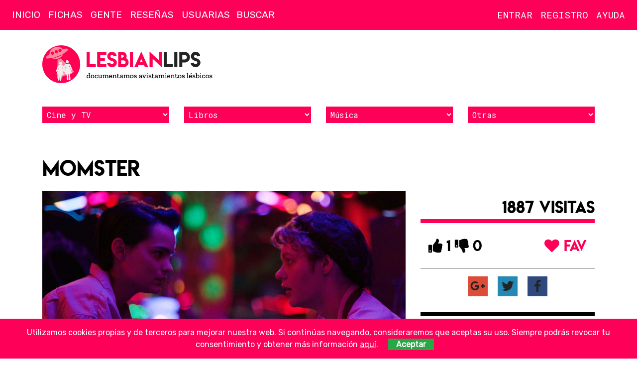

--- FILE ---
content_type: text/html; charset=UTF-8
request_url: https://lesbian-lips.com/momster-cortos/cards/5378/
body_size: 8171
content:
<!doctype html>
<html lang="es-ES">
    <head>
        <meta charset="utf-8">
        <meta http-equiv="x-ua-compatible" content="ie=edge">
        <meta name="viewport" content="width=device-width, initial-scale=1">
		
		<!-- Icons -->
		<link rel="apple-touch-icon" sizes="57x57" href="/apple-icon-57x57.png">
		<link rel="apple-touch-icon" sizes="60x60" href="/apple-icon-60x60.png">
		<link rel="apple-touch-icon" sizes="72x72" href="/apple-icon-72x72.png">
		<link rel="apple-touch-icon" sizes="76x76" href="/apple-icon-76x76.png">
		<link rel="apple-touch-icon" sizes="114x114" href="/apple-icon-114x114.png">
		<link rel="apple-touch-icon" sizes="120x120" href="/apple-icon-120x120.png">
		<link rel="apple-touch-icon" sizes="144x144" href="/apple-icon-144x144.png">
		<link rel="apple-touch-icon" sizes="152x152" href="/apple-icon-152x152.png">
		<link rel="apple-touch-icon" sizes="180x180" href="/apple-icon-180x180.png">
		<link rel="icon" type="image/png" sizes="192x192"  href="/android-icon-192x192.png">
		<link rel="icon" type="image/png" sizes="32x32" href="/favicon-32x32.png">
		<link rel="icon" type="image/png" sizes="96x96" href="/favicon-96x96.png">
		<link rel="icon" type="image/png" sizes="16x16" href="/favicon-16x16.png">
		<link rel="manifest" href="/manifest.json">
		<meta name="msapplication-TileColor" content="#ffffff">
		<meta name="msapplication-TileImage" content="/ms-icon-144x144.png">
		<meta name="theme-color" content="#ffffff">

		<!-- http://moz.com/blog/meta-data-templates-123 -->
		<title>Momster / Cortos lésbicos, cortos para lesbianas | Lesbian Lips</title>
		<meta name="author" content="">
		<meta name="robots" content="">
		<meta name="description" content="Ficha en Lesbian Lips: Para evadir la ley la ladrona de bancos, Momster, abandonó a su hija Angel con un peligroso cómplice llamado Dallas en el restaurante de drogas, Wild Ride.
Ang">
		<link rel="canonical" href="https://lesbian-lips.com/momster-cortos/cards/5378/">
		<link rel="publisher" href=""/>
		
		<!-- Schema.org markup for Google+ -->
		<meta itemprop="name" content="Momster / Cortos lésbicos, cortos para lesbianas | Lesbian Lips">
		<meta itemprop="description" content="Ficha en Lesbian Lips: Para evadir la ley la ladrona de bancos, Momster, abandonó a su hija Angel con un peligroso cómplice llamado Dallas en el restaurante de drogas, Wild Ride.
Ang">
		<meta itemprop="image" content="">

		<!-- Twitter Card data -->
		<meta name="twitter:card" content="summary_large_image">
		<meta name="twitter:site" content="">
		<meta name="twitter:title" content="Momster / Cortos lésbicos, cortos para lesbianas | Lesbian Lips">
		<meta name="twitter:description" content="Ficha en Lesbian Lips: Para evadir la ley la ladrona de bancos, Momster, abandonó a su hija Angel con un peligroso cómplice llamado Dallas en el restaurante de drogas, Wild Ride.
Ang">
		<meta name="twitter:creator" content="">		
		<meta name="twitter:image:src" content="">

		<!-- Open Graph data -->
		<meta property="og:title" content="Momster / Cortos lésbicos, cortos para lesbianas | Lesbian Lips">
		<meta property="og:type" content="article">
		<meta property="og:url" content="https://lesbian-lips.com/momster-cortos/cards/5378/">
		<meta property="og:image" content="">
		<meta property="og:image:width" content="1280">
		<meta property="og:image:height" content="720">
		<meta property="og:description" content="Ficha en Lesbian Lips: Para evadir la ley la ladrona de bancos, Momster, abandonó a su hija Angel con un peligroso cómplice llamado Dallas en el restaurante de drogas, Wild Ride.
Ang">
		<meta property="og:site_name" content="">
		<meta property="fb:admins" content="">
		
		<!--
			<meta property="og:locale" content=""> 
			<meta property="og:locale:alternate" content="">			
		-->
		
		<!-- Verification -->
		<meta name="google-site-verification" content="">
        <!--Styles -->
		<style>
		@media screen and (max-width : 992px) {.hide-mobile{display:none!important;}}
		@media not all and (max-width : 992px) {.hide-desktop{display:none!important;}}
		</style>
        <!-- Web Fonts -->
        <link href="https://fonts.googleapis.com/css?family=Rubik|Roboto+Mono" rel="stylesheet">
        <!-- Css -->
		<link rel="stylesheet" href="/assets/core/css/vendors.min.css">
		<link rel="stylesheet" href="/assets/core/css/core.min.css">
			</head>
    <body class=" uc" data-type="" id="go2top">
        <!--[if lte IE 10]>
            <p class="browserupgrade">You are using an <strong>outdated</strong> browser. Please <a href="https://browsehappy.com/">upgrade your browser</a> to improve your experience and security.</p>
        <![endif]-->		
		
		<!-- Site Header -->
        <header class="site-header">   
			<!-- Logo (after search to stay on top) -->
			<h1 class="brandmark"><a href="https://lesbian-lips.com" title="Lesbian Lips"><img alt="Lesbian Lips" src="/assets/core/img/brandmark.svg" alt="Lesbian Lips"></a></h1>	
		
		
			<nav class="navbar">
				<!-- Nav icons -->					
				<div class="nav-sections nav-icons">					
					<ul>
						<li><a href="#site-aside-left" class="panel-trigger" data-panel2trigger="site-aside-left" title="Menú"><i class="far fa-bars"></i></a></li>
					</ul><!-- /#nav-icons -->		
				</div>
				<div class="nav-account nav-icons">					
					<ul>						
							
							<li><a href="#login" class="modal-inline" title="Entra"><i class="far fa-user"></i></a></li>
							<li><a href="/users/register/" title="Regístrate"><i class="far fa-user-plus"></i></a></li>
											</ul><!-- /#nav-icons -->		
				</div>
				<!-- Nav sections -->
				<div data-place="sections-block-desktop" class="hide-mobile"><div id="sections-block" class="nav-sections">
					<ul><li><a href="/">Inicio</a></li><li><a href="/peliculas-canciones-series-libros-lesbianas/cat/3/">Fichas</a></li><li><a href="/gente/cat/48/">Gente</a></li><li><a href="/resenas-libros-peliculas-series-lesbicas-lesbianas/cat/108/">Reseñas</a></li><li><a href="/users/">Usuarias</a></li></ul>					<form action="/search/" class="nav-search"><input name="q" type="text" placeholder="Buscar"></form>
				</div></div>
				<!-- Nav account -->
				<div data-place="account-block-desktop" class="hide-mobile"><div id="account-block" class="nav-account">
									
					<!-- Nav account -->					
					<ul>
											
						<li><a class="modal-inline" href="#login" title="Inicia sesión">Entrar</a></li>
						<li><a href="/users/register/" title="Regístrate">Registro</a></li>
									
						<li class="nav-item-help"><a href="/problemas-de-acceso-a-la-cuenta/pages/19/">Ayuda</a></li>	
						
					</ul><!-- /.nav-account -->
				</div></div>
			</nav>
            
            <div class="container"><div class="branding">
                <div class="logo">
                    <a href="https://lesbian-lips.com" title="Lesbian Lips, documentamos avistamientos lésbicos"><img alt="Lesbian Lips" src="/assets/core/img/logo.svg" alt="Lesbian Lips, documentamos avistamientos lésbicos"></a>
                </div>
				<div class="slot"></div>
            </div></div>
			
			<div class="container"><div class="filters-alt">	
				<div><select class="filter cards"><option selected>Cine y TV</option><option value="https://lesbian-lips.com/peliculas-lesbicas-lesbianas/cat/24/">Películas</option><option value="https://lesbian-lips.com/series-lesbicas-lesbianas/cat/25/">Series</option><option value="https://lesbian-lips.com/cortos-lesbicos-lesbianas/cat/26/">Cortos</option><option value="https://lesbian-lips.com/mediometrajes-lesbicos-lesbianas/cat/27/">Mediometrajes</option><option value="https://lesbian-lips.com/documentales-lesbicos-lesbianas/cat/28/">Documentales</option><option value="https://lesbian-lips.com/teatro-lesbico-lesbianas/cat/35/">Teatro</option></select></div><div><select class="filter cards"><option selected>Libros</option><option value="https://lesbian-lips.com/libros-lesbicos-lesbianas/cat/29/">Libros</option><option value="https://lesbian-lips.com/comics-lesbicos-lesbianas/cat/30/">Cómics</option><option value="https://lesbian-lips.com/cuentos-lesbicas-lesbianas/cat/31/">Cuentos</option></select></div><div><select class="filter cards"><option selected>Música</option><option value="https://lesbian-lips.com/canciones-lesbicas-lesbianas/cat/32/">Canciones</option><option value="https://lesbian-lips.com/videoclips-lesbicos-lesbianas/cat/33/">Videoclips</option></select></div><div><select class="filter cards"><option selected>Otras</option><option value="https://lesbian-lips.com/videojuegos-lesbicos-lesbianas/cat/34/">Videojuegos</option><option value="https://lesbian-lips.com/fanvids-gays/cat/99/">Fanvids</option><option value="https://lesbian-lips.com/publicidad/cat/121/">Publicidad</option><option value="https://lesbian-lips.com/activismo-lgtb/cat/82/">Activismo</option></select></div>	
				<div>
			</div></div>
		</header>
		<!-- /Site Header --><!-- Site content -->
<article class="item-article"> 
	<h1>Momster</h1>
	<div class="item-container">
		<section class="main">	
		
			<div class="img-featured"><!--https://lesbian-lips.com/media/cards/5378/jpg/-->			<picture>
				<source media="(max-width: 640px)" srcset="https://lesbian-lips.com/media/cards/5378/featured_M.jpg">
				<source media="(max-width: 960px)" srcset="https://lesbian-lips.com/media/cards/5378/featured_L.jpg">
				<source media="(max-width: 1280px)" srcset="https://lesbian-lips.com/media/cards/5378/featured_XL.jpg">    
				<img src="https://lesbian-lips.com/media/cards/5378/featured_L.jpg" alt="">
			</picture>
</div>
	
			<div data-place="social-block-mobile"></div>
			<div class="text"><p>Para evadir la ley la ladrona de bancos, Momster, abandonó a su hija Angel con un peligroso cómplice llamado Dallas en el restaurante de drogas, Wild Ride.</p>
<p>Angel que trabaja como camarera vendiendo drogas, se hace amiga de la joven Rose que está locamente enamorada de ella. Pero Angel no presta atención a Rose, ya que se distrae soñando que su madre vendrá a rescatarla para que puedan ser el duo madre e hija más ilustres de ladronas de bancos que el mundo haya conocido.</p>
<p>Pero cuando Momster aparece en el cumpleaños de Angel con más de un tornillo suelto, resulta que Angel tiene que hacer de salvadora: ¿Volverá Momster a escapar de la policía?</p></div>		
			<div data-place="data-block-mobile"></div>	
						<div data-place="affiliates-block-mobile"></div>
			<div class="video"><iframe src="https://www.youtube.com/embed/jFEJh-Qy_8w" width="640" height="360" frameborder="0" allowfullscreen></iframe></div>	
						<div class="teamANDcasting">
						<div class="team"><p><strong>Directora/Director:</strong> Drew Denny</p><p><strong>Guionista:</strong> Drew Denny</p></div>	
			<div class="casting"><table><thead><tr><th>Actriz/Actor</th><th class="left">Personaje</th></thead></tr><tr><th>Brianna Hildebrand</th><td>Angel</td></tr><tr><th>Ryan Simpkins</th><td><i class="fa fa-venus-double sighted" aria-hidden="true" title="¡Avistada!"></i> Rose</td></tr><tr><th>Amanda Plummer</th><td>Momster</td></tr></table></div>		
			</div>	
			<div data-place="links-block-mobile"></div>	
			<script src="/vendors/tinymce/tinymce.min.js"></script>
<script src="/assets/core/js/WYSIWYG_simple.min.js"></script> 

	<div id="comments" class="block">
		<div class="block-header"><h3>Comentarios</h3></div>
		<div class="block-body" id="comments-show">
<p>No hay ningún comentario. Se la primera!.</p>	</div>
	<div class="block-body" id="comments-write">
		<h4>Envía tu comentario</h4>
		<form class="validation-standar F_block" name="comment" id="comment" method="post" action="/comments/insert/">
			<input type="hidden" name="item" id="item" value="5378">
			<input type="hidden" name="type" id="type" value="Cards">
			<input type="hidden" name="where" id="where" value="/momster-cortos/cards/5378/">
			<input type="hidden" name="locale" id="locale" value="es_ES">
						<div class="row">
				<div class="col col-md-6">
					<label for="author"><i class="fa fa-exclamation-circle required-field" title="Dato obligatorio"></i> Nombre:</label><input tabindex="1" type="text" id="author" name="author" size="50" maxlength="100" class="required" required>				
				</div>
				<div class="col col-md-6">
					<label for="email"><i class="fa fa-exclamation-circle required-field" title="Dato obligatorio"></i> Email:</label> <input tabindex="2" type="text" id="email" name="email" size="50" maxlength="100" class="required" required>
				</div>
			</div>
			<div class="row">
				<div class="col"><label for="website">Website:</label><input tabindex="3" type="text" id="website" name="website" maxlength="100" value="http://" class="XL"></div>
			</div>
						<div class="row">
				<div class="col"><label for="website">Comentario:</label>
				<textarea tabindex="4" name="content" cols="30" rows="5" class="WYSIWYG_simple_public required" required></textarea></div>
			</div>
							<p><strong>Responsable:</strong> Lesbian Lips. <strong>Finalidad:</strong> prestar el servicio solicitado. <strong>Duración:</strong> mientras se mantenga la relación comercial u obligación legal. <strong>Destinatarios:</strong> no se cederán datos a terceros, salvo obligación legal. <strong>Derechos:</strong> acceso, rectificación, supresión, oposición, limitación, portabilidad. Más información en nuestra <a href="/proteccion-de-datos/pages/6/" class="external">política de privacidad</a>.</p>
				<input type="checkbox" name="agree" id="agree" value="1" class="checkbox required" required> <label for="agree" class="checkbox-label">He leído y acepto las <a href="/proteccion-de-datos/pages/6/" class="external">condiciones legales</a> y <a href="/aviso-legal/pages/7/" class="external">política de privacidad</a></label><br><br>
							<div class="buttons"><button name="Submit" value="Enviar" type="submit" class="SubmitComment">Enviar</button></div>
			<div class="info"><p><i class="fa fa-exclamation-circle required-field" title="Dato obligatorio"></i> Datos obligatorios</p></div>
		</form>	
	</div>
</div>		</section>
		<aside class="aside">
			<div data-place="social-block-desktop">
				<div class="social" id="social-block" data-item2move="social-block">
					<!--<span class="score_count" id="score_count-5378">1 de puntuación</span>!-->
					<span class="social-visits">1887 visitas</span>
					<div class="social-score-favorites">
						<div class="social-score" id="score_buttons-5378">
							<button data-action="Score::up::Cards::5378" class="action-social vote_up" title="Me gusta"><i class="fa fa-thumbs-up"></i> 1</button>
							<button data-action="Score::down::Cards::5378" class="action-social vote_down" title="No me gusta"><i class="fa fa-thumbs-down"></i> 0</button>
						</div>
						<div class="social-favorites">
							<button data-action="Favorites::add::Cards::5378" class="action-social"><i class="fa fa-heart" aria-hidden="true"></i> FAV</button>
						</div>		
					</div>	
					<div class="social-networks">        
        <a href="https://plus.google.com/share?url=https://lesbian-lips.com%2Fmomster-cortos%2Fcards%2F5378%2F" onclick="javascript:window.open(this.href,'', 'menubar=no,toolbar=no,resizable=yes,scrollbars=yes,height=450,width=600');return false;" class="googleplus social-button">
			<i class="fab fa-google-plus-g" title="Comparte Momster en Google Plus" aria-hidden="true"></i>
		</a>
        <a href="http://twitter.com/home?status=Momster+https://lesbian-lips.com%2Fmomster-cortos%2Fcards%2F5378%2F" onclick="javascript:window.open(this.href,'', 'menubar=no,toolbar=no,resizable=yes,scrollbars=yes,height=300,width=500');return false;" class="twitter social-button">
			<i class="fab fa-twitter" title="Comparte Momster en Twitter" aria-hidden="true"></i>
		</a>
        <a href="http://www.facebook.com/share.php?u=https://lesbian-lips.com%2Fmomster-cortos%2Fcards%2F5378%2F&title=Momster" onclick="javascript:window.open(this.href,'', 'menubar=no,toolbar=no,resizable=yes,scrollbars=yes,height=600,width=600');return false;" class="facebook social-button">
			<i class="fab fa-facebook-f" title="Comparte Momster en Facebook" aria-hidden="true"></i>
		</a>
</div>	
				</div>
			</div>	
			<div data-place="data-block-desktop">
				<div class="block data" id="data-block" data-item2move="data-block">		
					<div class="block-content">
					<p>Publicado el 11-07-2019</p><p><a href="/cortos-lesbicos-lesbianas/cat/26/" class="cat">Cortos</a>, 2019,  min. de duración</p><p><strong>País:</strong> Estados Unidos</p><p><strong>Idioma original:</strong> inglés</p>					</div>
					<!--<div class="homo-rating center clearfix">
						<img src="/assets/core/img/homo-rating/4.png" alt="Valoración lésbica Momster" class="img-responsive">
					</div>!-->
					<div class="tags"><a href="/tags/amanda-plummer/" title="Amanda Plummer" class="tag bg-color-pink">#Amanda Plummer</a> <a href="/tags/ryan-simpkins/" title="Ryan Simpkins" class="tag bg-color-yellow">#Ryan Simpkins</a> <a href="/tags/brianna-hildebrand/" title="Brianna Hildebrand" class="tag bg-color-pink">#Brianna Hildebrand</a> <a href="/tags/drew-denny/" title="Drew Denny" class="tag bg-color-green">#Drew Denny</a> <a href="/tags/drew-denny/" title="Drew Denny" class="tag bg-color-cyan">#Drew Denny</a> <a href="/tags/momster/" title="Momster" class="tag bg-color-blue">#Momster</a> </div>	
				</div>		
			</div>
			<div data-place="affiliates-desktop">
					
			</div>
			<div class="block block-gallery"><div class="block-header"><h3>Fotos & videos</h3></div><div class="gallery clearfix"><ul class="modal-gallery"><li class="gallery-item"><a href="https://lesbian-lips.com/media/galleries/1293/6635/XL.jpg" title="Momster">					
				<span class="img-overlay"><h3>Momster</h3></span>
				<img src="https://lesbian-lips.com/media/galleries/1293/6635/S.jpg" alt="Momster" class=""></a></li><li class="gallery-item"><a href="https://lesbian-lips.com/media/galleries/1293/6636/XL.jpg" title="Momster">					
				<span class="img-overlay"><h3>Momster</h3></span>
				<img src="https://lesbian-lips.com/media/galleries/1293/6636/S.jpg" alt="Momster" class=""></a></li></ul></div></div><!-- //GALLERIES -->			<div data-place="links-desktop">
					
			</div>
			

			<div class="block items-overlay related"><div class="block-header"><h3>Relacionados</h3></div><article class="item"><div class="img"><!--https://lesbian-lips.com/media/cards/3456/jpg/-->			<picture>
				<source media="(max-width: 320px)" srcset="https://lesbian-lips.com/media/cards/3456/featured_S.jpg">
				<source media="(max-width: 1024px)" srcset="https://lesbian-lips.com/media/cards/3456/featured_M.jpg">
				<source media="(max-width: 1440px)" srcset="https://lesbian-lips.com/media/cards/3456/featured_L.jpg">
				<source media="(max-width: 2560px)" srcset="https://lesbian-lips.com/media/cards/3456/featured_XL.jpg">
				<img src="https://lesbian-lips.com/media/cards/3456/featured_L.jpg" alt="The Most Fun I've Ever Had with My Pants On">
			</picture>
</div><div class="item-container"><div class="data"><a href="/tags/drew-denny/" class="tag">#Drew Denny</a></div><h3><a href="/the-most-fun-ive-ever-had-with-my-pants-on/cards/3456/">The Most Fun I've Ever Had with My Pants On</a></h3></div></article><article class="item"><div class="img"><!--https://lesbian-lips.com/media/cards/5344/jpg/-->			<picture>
				<source media="(max-width: 320px)" srcset="https://lesbian-lips.com/media/cards/5344/featured_S.jpg">
				<source media="(max-width: 1024px)" srcset="https://lesbian-lips.com/media/cards/5344/featured_M.jpg">
				<source media="(max-width: 1440px)" srcset="https://lesbian-lips.com/media/cards/5344/featured_L.jpg">
				<source media="(max-width: 2560px)" srcset="https://lesbian-lips.com/media/cards/5344/featured_XL.jpg">
				<img src="https://lesbian-lips.com/media/cards/5344/featured_L.jpg" alt="Trinkets">
			</picture>
</div><div class="item-container"><div class="data"><a href="/tags/brianna-hildebrand/" class="tag">#Brianna Hildebrand</a></div><h3><a href="/trinkets-series/cards/5344/">Trinkets</a></h3></div></article><article class="item"><div class="img"><!--https://lesbian-lips.com/media/cards/3/jpg/-->			<picture>
				<source media="(max-width: 320px)" srcset="https://lesbian-lips.com/media/cards/3/featured_S.jpg">
				<source media="(max-width: 1024px)" srcset="https://lesbian-lips.com/media/cards/3/featured_M.jpg">
				<source media="(max-width: 1440px)" srcset="https://lesbian-lips.com/media/cards/3/featured_L.jpg">
				<source media="(max-width: 2560px)" srcset="https://lesbian-lips.com/media/cards/3/featured_XL.jpg">
				<img src="https://lesbian-lips.com/media/cards/3/featured_L.jpg" alt="Butterfly kiss">
			</picture>
</div><div class="item-container"><div class="data"><a href="/tags/amanda-plummer/" class="tag">#Amanda Plummer</a></div><h3><a href="/butterfly-kiss-peliculas/cards/3/">Butterfly kiss</a></h3></div></article><article class="item"><div class="img"><!--https://lesbian-lips.com/media/cards/1674/jpg/-->			<picture>
				<source media="(max-width: 320px)" srcset="https://lesbian-lips.com/media/cards/1674/featured_S.jpg">
				<source media="(max-width: 1024px)" srcset="https://lesbian-lips.com/media/cards/1674/featured_M.jpg">
				<source media="(max-width: 1440px)" srcset="https://lesbian-lips.com/media/cards/1674/featured_L.jpg">
				<source media="(max-width: 2560px)" srcset="https://lesbian-lips.com/media/cards/1674/featured_XL.jpg">
				<img src="https://lesbian-lips.com/media/cards/1674/featured_L.jpg" alt="Affinity">
			</picture>
</div><div class="item-container"><div class="data"><a href="/tags/amanda-plummer/" class="tag">#Amanda Plummer</a></div><h3><a href="/affinity/cards/1674/">Affinity</a></h3></div></article><article class="item"><div class="img"><!--https://lesbian-lips.com/media/cards/4642/jpg/-->			<picture>
				<source media="(max-width: 320px)" srcset="https://lesbian-lips.com/media/cards/4642/featured_S.jpg">
				<source media="(max-width: 1024px)" srcset="https://lesbian-lips.com/media/cards/4642/featured_M.jpg">
				<source media="(max-width: 1440px)" srcset="https://lesbian-lips.com/media/cards/4642/featured_L.jpg">
				<source media="(max-width: 2560px)" srcset="https://lesbian-lips.com/media/cards/4642/featured_XL.jpg">
				<img src="https://lesbian-lips.com/media/cards/4642/featured_L.jpg" alt="The Thing About Us">
			</picture>
</div><div class="item-container"><div class="data"><a href="/tags/drew-denny/" class="tag">#Drew Denny</a></div><h3><a href="/the-thing-about-us-cortos/cards/4642/">The Thing About Us</a></h3></div></article><article class="item"><div class="img"><!--https://lesbian-lips.com/media/cards/4929/jpg/-->			<picture>
				<source media="(max-width: 320px)" srcset="https://lesbian-lips.com/media/cards/4929/featured_S.jpg">
				<source media="(max-width: 1024px)" srcset="https://lesbian-lips.com/media/cards/4929/featured_M.jpg">
				<source media="(max-width: 1440px)" srcset="https://lesbian-lips.com/media/cards/4929/featured_L.jpg">
				<source media="(max-width: 2560px)" srcset="https://lesbian-lips.com/media/cards/4929/featured_XL.jpg">
				<img src="https://lesbian-lips.com/media/cards/4929/featured_L.jpg" alt="La danseuse">
			</picture>
</div><div class="item-container"><div class="data"><a href="/tags/amanda-plummer/" class="tag">#Amanda Plummer</a></div><h3><a href="/la-danseuse-peliculas/cards/4929/">La danseuse</a></h3></div></article><article class="item"><div class="img"><!--https://lesbian-lips.com/media/cards/3950/jpg/-->			<picture>
				<source media="(max-width: 320px)" srcset="https://lesbian-lips.com/media/cards/3950/featured_S.jpg">
				<source media="(max-width: 1024px)" srcset="https://lesbian-lips.com/media/cards/3950/featured_M.jpg">
				<source media="(max-width: 1440px)" srcset="https://lesbian-lips.com/media/cards/3950/featured_L.jpg">
				<source media="(max-width: 2560px)" srcset="https://lesbian-lips.com/media/cards/3950/featured_XL.jpg">
				<img src="https://lesbian-lips.com/media/cards/3950/featured_L.jpg" alt="First Girl I Loved">
			</picture>
</div><div class="item-container"><div class="data"><a href="/tags/brianna-hildebrand/" class="tag">#Brianna Hildebrand</a></div><h3><a href="/first-girl-i-loved-peliculas/cards/3950/">First Girl I Loved</a></h3></div></article></div><div class="block items-overlay related"><div class="block-header"><h3>Te puede interesar</h3></div><article class="item"><div class="img"><!--https://lesbian-lips.com/media/cards/781/jpg/-->			<picture>
				<source media="(max-width: 320px)" srcset="https://lesbian-lips.com/media/cards/781/featured_S.jpg">
				<source media="(max-width: 1024px)" srcset="https://lesbian-lips.com/media/cards/781/featured_M.jpg">
				<source media="(max-width: 1440px)" srcset="https://lesbian-lips.com/media/cards/781/featured_L.jpg">
				<source media="(max-width: 2560px)" srcset="https://lesbian-lips.com/media/cards/781/featured_XL.jpg">
				<img src="https://lesbian-lips.com/media/cards/781/featured_L.jpg" alt="Affinity">
			</picture>
</div><div class="item-container"><div class="data"><a href="/tags/sarah-waters/" class="tag">#Sarah Waters</a><a href="/tags/afinidad/" class="tag">#Afinidad</a><a href="/tags/affinity/" class="tag">#Affinity</a></div><h3><a href="/affinity/cards/781/">Affinity</a></h3></div></article><article class="item"><div class="img"><!--https://lesbian-lips.com/media/cards/3207/jpg/-->			<picture>
				<source media="(max-width: 320px)" srcset="https://lesbian-lips.com/media/cards/3207/featured_S.jpg">
				<source media="(max-width: 1024px)" srcset="https://lesbian-lips.com/media/cards/3207/featured_M.jpg">
				<source media="(max-width: 1440px)" srcset="https://lesbian-lips.com/media/cards/3207/featured_L.jpg">
				<source media="(max-width: 2560px)" srcset="https://lesbian-lips.com/media/cards/3207/featured_XL.jpg">
				<img src="https://lesbian-lips.com/media/cards/3207/featured_L.jpg" alt="We Might Be Dead By Tomorrow">
			</picture>
</div><div class="item-container"><div class="data"><a href="/tags/we-might-be-dead-by-tomorrow/" class="tag">#We Might Be Dead By Tomorrow</a><a href="/tags/soko/" class="tag">#Soko</a></div><h3><a href="/we-might-be-dead-by-tomorrow/cards/3207/">We Might Be Dead By Tomorrow</a></h3></div></article><article class="item"><div class="img"><!--https://lesbian-lips.com/media/cards/870/jpg/-->			<picture>
				<source media="(max-width: 320px)" srcset="https://lesbian-lips.com/media/cards/870/featured_S.jpg">
				<source media="(max-width: 1024px)" srcset="https://lesbian-lips.com/media/cards/870/featured_M.jpg">
				<source media="(max-width: 1440px)" srcset="https://lesbian-lips.com/media/cards/870/featured_L.jpg">
				<source media="(max-width: 2560px)" srcset="https://lesbian-lips.com/media/cards/870/featured_XL.jpg">
				<img src="https://lesbian-lips.com/media/cards/870/featured_L.jpg" alt="Fingersmith">
			</picture>
</div><div class="item-container"><div class="data"><a href="/tags/stephanie-middleton/" class="tag">#Stephanie Middleton</a><a href="/tags/sally-hawkins/" class="tag">#Sally Hawkins</a><a href="/tags/georgina-lowe/" class="tag">#Georgina Lowe</a></div><h3><a href="/fingersmith-series/cards/870/">Fingersmith</a></h3></div></article><article class="item"><div class="img"><!--https://lesbian-lips.com/media/cards/3300/jpg/-->			<picture>
				<source media="(max-width: 320px)" srcset="https://lesbian-lips.com/media/cards/3300/featured_S.jpg">
				<source media="(max-width: 1024px)" srcset="https://lesbian-lips.com/media/cards/3300/featured_M.jpg">
				<source media="(max-width: 1440px)" srcset="https://lesbian-lips.com/media/cards/3300/featured_L.jpg">
				<source media="(max-width: 2560px)" srcset="https://lesbian-lips.com/media/cards/3300/featured_XL.jpg">
				<img src="https://lesbian-lips.com/media/cards/3300/featured_L.jpg" alt="Chasing Life">
			</picture>
</div><div class="item-container"><div class="data"><a href="/tags/chasing-life/" class="tag">#Chasing Life</a><a href="/tags/steve-miner/" class="tag">#Steve Miner</a><a href="/tags/italia-ricci/" class="tag">#Italia Ricci</a></div><h3><a href="/chasing-life-series/cards/3300/">Chasing Life</a></h3></div></article><article class="item"><div class="img"><!--https://lesbian-lips.com/media/cards/4181/jpg/-->			<picture>
				<source media="(max-width: 320px)" srcset="https://lesbian-lips.com/media/cards/4181/featured_S.jpg">
				<source media="(max-width: 1024px)" srcset="https://lesbian-lips.com/media/cards/4181/featured_M.jpg">
				<source media="(max-width: 1440px)" srcset="https://lesbian-lips.com/media/cards/4181/featured_L.jpg">
				<source media="(max-width: 2560px)" srcset="https://lesbian-lips.com/media/cards/4181/featured_XL.jpg">
				<img src="https://lesbian-lips.com/media/cards/4181/featured_L.jpg" alt="Lucy, 4:57 PM">
			</picture>
</div><div class="item-container"><div class="data"><a href="/tags/victoria-frings/" class="tag">#Victoria Frings</a><a href="/tags/dylan-gelula/" class="tag">#Dylan Gelula</a><a href="/tags/michael-thomas-vassallo/" class="tag">#Michael Thomas Vassallo</a></div><h3><a href="/lucy-457-pm-cortos/cards/4181/">Lucy, 4:57 PM</a></h3></div></article><article class="item"><div class="img"><!--https://lesbian-lips.com/media/cards/4151/jpg/-->			<picture>
				<source media="(max-width: 320px)" srcset="https://lesbian-lips.com/media/cards/4151/featured_S.jpg">
				<source media="(max-width: 1024px)" srcset="https://lesbian-lips.com/media/cards/4151/featured_M.jpg">
				<source media="(max-width: 1440px)" srcset="https://lesbian-lips.com/media/cards/4151/featured_L.jpg">
				<source media="(max-width: 2560px)" srcset="https://lesbian-lips.com/media/cards/4151/featured_XL.jpg">
				<img src="https://lesbian-lips.com/media/cards/4151/featured_L.jpg" alt="Casual">
			</picture>
</div><div class="item-container"><div class="data"><a href="/tags/dylan-gelula/" class="tag">#Dylan Gelula</a><a href="/tags/julie-berman/" class="tag">#Julie Berman</a><a href="/tags/michaela-watkins/" class="tag">#Michaela Watkins</a></div><h3><a href="/casual-series/cards/4151/">Casual</a></h3></div></article><article class="item"><div class="img"><!--https://lesbian-lips.com/media/cards/3594/jpg/-->			<picture>
				<source media="(max-width: 320px)" srcset="https://lesbian-lips.com/media/cards/3594/featured_S.jpg">
				<source media="(max-width: 1024px)" srcset="https://lesbian-lips.com/media/cards/3594/featured_M.jpg">
				<source media="(max-width: 1440px)" srcset="https://lesbian-lips.com/media/cards/3594/featured_L.jpg">
				<source media="(max-width: 2560px)" srcset="https://lesbian-lips.com/media/cards/3594/featured_XL.jpg">
				<img src="https://lesbian-lips.com/media/cards/3594/featured_L.jpg" alt="Survivors">
			</picture>
</div><div class="item-container"><div class="data"><a href="/tags/freema-agyeman/" class="tag">#Freema Agyeman</a><a href="/tags/survivors/" class="tag">#Survivors</a><a href="/tags/adrian-hodges/" class="tag">#Adrian Hodges</a></div><h3><a href="/survivors-series/cards/3594/">Survivors</a></h3></div></article><article class="item"><div class="img"><!--https://lesbian-lips.com/media/cards/3644/jpg/-->			<picture>
				<source media="(max-width: 320px)" srcset="https://lesbian-lips.com/media/cards/3644/featured_S.jpg">
				<source media="(max-width: 1024px)" srcset="https://lesbian-lips.com/media/cards/3644/featured_M.jpg">
				<source media="(max-width: 1440px)" srcset="https://lesbian-lips.com/media/cards/3644/featured_L.jpg">
				<source media="(max-width: 2560px)" srcset="https://lesbian-lips.com/media/cards/3644/featured_XL.jpg">
				<img src="https://lesbian-lips.com/media/cards/3644/featured_L.jpg" alt="Bare">
			</picture>
</div><div class="item-container"><div class="data"><a href="/tags/kelly-pittman/" class="tag">#Kelly Pittman</a><a href="/tags/kelley-lewallen/" class="tag">#Kelley Lewallen</a><a href="/tags/chris-zylka/" class="tag">#Chris Zylka</a></div><h3><a href="/bare-peliculas/cards/3644/">Bare</a></h3></div></article><article class="item"><div class="img"><!--https://lesbian-lips.com/media/cards/726/jpg/-->			<picture>
				<source media="(max-width: 320px)" srcset="https://lesbian-lips.com/media/cards/726/featured_S.jpg">
				<source media="(max-width: 1024px)" srcset="https://lesbian-lips.com/media/cards/726/featured_M.jpg">
				<source media="(max-width: 1440px)" srcset="https://lesbian-lips.com/media/cards/726/featured_L.jpg">
				<source media="(max-width: 2560px)" srcset="https://lesbian-lips.com/media/cards/726/featured_XL.jpg">
				<img src="https://lesbian-lips.com/media/cards/726/featured_L.jpg" alt="Clara Cet Éte-Là">
			</picture>
</div><div class="item-container"><div class="data"><a href="/tags/clara-cet-ete-la/" class="tag">#Clara Cet Éte-Là</a><a href="/tags/claras-summer/" class="tag">#Clara's Summer</a><a href="/tags/selma-brook/" class="tag">#Selma Brook</a></div><h3><a href="/clara-cet-ete-la/cards/726/">Clara Cet Éte-Là</a></h3></div></article><article class="item"><div class="img"><!--https://lesbian-lips.com/media/cards/2380/jpg/-->			<picture>
				<source media="(max-width: 320px)" srcset="https://lesbian-lips.com/media/cards/2380/featured_S.jpg">
				<source media="(max-width: 1024px)" srcset="https://lesbian-lips.com/media/cards/2380/featured_M.jpg">
				<source media="(max-width: 1440px)" srcset="https://lesbian-lips.com/media/cards/2380/featured_L.jpg">
				<source media="(max-width: 2560px)" srcset="https://lesbian-lips.com/media/cards/2380/featured_XL.jpg">
				<img src="https://lesbian-lips.com/media/cards/2380/featured_L.jpg" alt="The Secret Diaries of Miss Anne Lister">
			</picture>
</div><div class="item-container"><div class="data"><a href="/tags/the-secret-diaries-of-miss-anne-lister/" class="tag">#The Secret Diaries of Miss Anne Lister</a><a href="/tags/james-kent/" class="tag">#James Kent</a><a href="/tags/maxine-peake/" class="tag">#Maxine Peake</a></div><h3><a href="/the-secret-diaries-of-miss-anne-lister-peliculas/cards/2380/">The Secret Diaries of Miss Anne Lister</a></h3></div></article></div>		</aside>
	</div>
</article>		<!-- Site Footer -->
		<footer class="site-footer">
			<div class="container">
				<div class="row">
                    <div class="logo">
						<a href="https://lesbian-lips.com" title="Lesbian Lips">
							<img alt="Lesbian Lips" src="/assets/core/img/wordmark-light.svg" alt="Lesbian Lips">
						</a>
                    </div>
          
					<div class="about">						
                        <p><a href="/publicidad/pages/3/">Publicidad</a> / <a href="/colabora/pages/8/">Colabora</a></p>
                        <p><a href="/quienes-somos/pages/1/">Quienes Somos</a> / <a href="/contacto/pages/2/">Contacto</a></p>
                        <p><a href="/proteccion-de-datos/pages/6/">Política de privacidad</a> / <a href="/aviso-legal/pages/7/">Aviso legal</a></p>
                        <p class="copy">&copy; 2018 Lesbian Lips / <a href="/condiciones-de-copia-y-distribucion/pages/4/">Licencia de contenidos</a></p>					                     
					</div>
					<div class="follow-us">                        
                        <p>Síguenos</p>
						<div class="social">
                            <a href="https://www.facebook.com/L3sbianLips" target="_blank" class="facebook social-button">
                                <i class="fab fa-facebook-f"></i>
                            </a>
                            <a href="https://www.instagram.com/lesbianlips_ll/" target="_blank" class="instagram social-button">
                                <i class="fab fa-instagram"></i>
                            </a>
                            <a href="https://www.youtube.com/c/lesbianlips" target="_blank" class="youtube social-button">
                                <i class="fab fa-youtube"></i>
                            </a>
                            <a href="https://twitter.com/lesbianlips_ll" target="_blank" class="twitter social-button">
                                <i class="fab fa-twitter"></i>
                            </a>
                        </div>
					</div>        
					<div class="us">             
						<p><strong>Bienvenida a Lesbian Lips</strong>, el sitio de Internet donde buscamos, encontramos y fichamos todo lo que tenga un nanosegundo de contenido gay.</p>
					</div>
				</div>
				<div class="archived">               
                    <p><strong>Secciones antiguas desactivadas:</strong> <a href="/eventos/cat/85/">Eventos</a> / <a href="/noticias-lesbicas-lesbianas/cat/42/">Noticias</a> / <a href="/foros-lesbianas/cat/36/">Foros</a></p>
				</div>
                <a href="#go2top" class="up"><i class="fa fa-arrow-up"></i></a>
			</div>
		</footer>
		
		<div id="site-aside-left" data-effect="panel-left-is-visible overlay-is-visible" class="panel panel-left">
			<div class="panel-header">
				<a href="#site-aside-left" class="panel-trigger-active" data-panel2trigger="page-aside-left"><i class="far fa-times"></i></a>
			</div>
			<div class="panel-content" data-place="sections-block-mobile">	
			</div>
		</div><!-- /#page-aside-left -->	
		
		<!-- Right aside -->
		<div id="site-aside-right" data-effect="panel-right-is-visible overlay-is-visible" class="panel panel-right">
			<div class="panel-header">
				<a href="#site-aside-right" class="panel-trigger-active" data-panel2trigger="page-aside-right"><i class="far fa-times"></i></a>
			</div>
			<div class="panel-content" data-place="account-block-mobile">	
			</div>
		</div><!-- /#page-aside-right -->	
		
			<!-- Login -->							
		<div id="login" class="wrapper-modal S mfp-hide">		
			<form name="login" method="post" action="/users/login/" class="validation-standar F_block pad-M">
				<h4>Login</h4>
				<label for="username">Usuaria o email:</label> 
					<input type="text" name="username" size="25" maxlength="128" value="" class="required XL">
				<label for="password">Contraseña:</label> 
					<input type="text" name="password" size="25" maxlength="16" value="" class="required XL">
				<input type="checkbox" id="recuerdame" name="recuerdame" value="si" class="checkbox"><label for="recuerdame" class="checkbox-label lowercase">Recuérdame</label>
					<div class="buttons"><button name="Login" value="Enviar" type="submit">Iniciar sesión</button></div>
					<p><a href="/users/password/">¿Olvidaste la contraseña?</a></p>
			</form>
		</div><!-- /Login -->
			
		
		<div class="overlay"></div>

		        
		<!-- JSs -->
        <script src="/assets/core/js/vendors.min.js"></script>
        <script src="/assets/core/js/core.min.js"></script>

			

        <!-- Piwik -->
        <script type="text/javascript">
          var _paq = _paq || [];
          /* tracker methods like "setCustomDimension" should be called before "trackPageView" */
          _paq.push(['trackPageView']);
          _paq.push(['enableLinkTracking']);
          (function() {
            var u="//xena.es/piwik/";
            _paq.push(['setTrackerUrl', u+'piwik.php']);
            _paq.push(['setSiteId', '3']);
            var d=document, g=d.createElement('script'), s=d.getElementsByTagName('script')[0];
            g.type='text/javascript'; g.async=true; g.defer=true; g.src=u+'piwik.js'; s.parentNode.insertBefore(g,s);
          })();
        </script>
        <!-- End Piwik Code -->
	</body>
</html>

--- FILE ---
content_type: image/svg+xml
request_url: https://lesbian-lips.com/assets/core/img/logo.svg
body_size: 12367
content:
<?xml version="1.0" encoding="UTF-8" standalone="no"?>
<!DOCTYPE svg PUBLIC "-//W3C//DTD SVG 1.1//EN" "http://www.w3.org/Graphics/SVG/1.1/DTD/svg11.dtd">
<svg width="100%" height="100%" viewBox="0 0 400 87" version="1.1" xmlns="http://www.w3.org/2000/svg" xmlns:xlink="http://www.w3.org/1999/xlink" xml:space="preserve" xmlns:serif="http://www.serif.com/" style="fill-rule:evenodd;clip-rule:evenodd;stroke-linejoin:round;stroke-miterlimit:1.41421;">
    <g transform="matrix(1,0,0,1,-60.0773,-3.92178)">
        <path d="M170.709,79.61L167.953,79.61L167.953,78.084C167.711,78.547 167.373,78.945 166.939,79.28C166.506,79.615 165.931,79.783 165.215,79.783C164.209,79.783 163.406,79.439 162.805,78.752C162.205,78.064 161.904,77.119 161.904,75.918C161.904,74.855 162.179,73.887 162.727,73.014C163.276,72.142 164.163,71.706 165.388,71.706C166.578,71.706 167.433,72.168 167.953,73.092L167.953,68.88L166.168,68.88L166.168,67.684L169.461,67.684L169.461,78.431L170.709,78.431L170.709,79.61ZM167.953,76.039L167.953,75.103C167.93,74.456 167.711,73.936 167.295,73.543C166.879,73.15 166.376,72.954 165.787,72.954C165.036,72.954 164.467,73.231 164.079,73.786C163.692,74.34 163.499,75.022 163.499,75.831C163.499,76.709 163.707,77.379 164.123,77.842C164.539,78.304 165.053,78.535 165.665,78.535C166.324,78.535 166.864,78.263 167.286,77.72C167.708,77.177 167.93,76.617 167.953,76.039Z" style="fill-rule:nonzero;"/>
        <path d="M179.341,75.744C179.341,76.935 178.975,77.905 178.241,78.656C177.507,79.407 176.539,79.783 175.337,79.783C174.159,79.783 173.226,79.419 172.538,78.691C171.851,77.963 171.507,77.004 171.507,75.814C171.507,74.681 171.836,73.711 172.495,72.902C173.153,72.093 174.136,71.688 175.441,71.688C176.747,71.688 177.724,72.09 178.371,72.893C179.018,73.696 179.341,74.647 179.341,75.744ZM177.747,75.692C177.747,74.837 177.536,74.161 177.114,73.664C176.692,73.167 176.123,72.919 175.407,72.919C174.656,72.919 174.081,73.182 173.682,73.708C173.283,74.233 173.084,74.907 173.084,75.727C173.084,76.513 173.278,77.18 173.665,77.729C174.052,78.278 174.627,78.552 175.389,78.552C176.141,78.552 176.721,78.284 177.131,77.746C177.542,77.209 177.747,76.524 177.747,75.692Z" style="fill-rule:nonzero;"/>
        <path d="M187.453,76.923C187.361,77.605 187.058,78.252 186.543,78.864C186.029,79.477 185.212,79.783 184.091,79.783C183.005,79.783 182.129,79.445 181.465,78.769C180.8,78.093 180.468,77.125 180.468,75.866C180.468,74.699 180.797,73.713 181.456,72.91C182.115,72.107 183.033,71.706 184.212,71.706C184.697,71.706 185.165,71.763 185.616,71.879C186.067,71.995 186.494,72.197 186.899,72.486L187.211,74.496L185.98,74.635L185.703,73.335C185.264,73.081 184.761,72.954 184.195,72.954C183.467,72.954 182.929,73.217 182.583,73.742C182.236,74.268 182.063,74.947 182.063,75.779C182.063,76.646 182.248,77.322 182.617,77.807C182.987,78.292 183.53,78.535 184.247,78.535C185.321,78.535 185.963,77.911 186.171,76.663L187.453,76.923Z" style="fill-rule:nonzero;"/>
        <path d="M197.524,79.61L194.699,79.61L194.699,78.223C194.167,79.263 193.295,79.783 192.081,79.783C191.33,79.783 190.692,79.552 190.166,79.09C189.64,78.627 189.377,77.899 189.377,76.906L189.377,73.058L188.129,73.058L188.129,71.862L190.903,71.862L190.903,76.403C190.903,77.189 191.056,77.743 191.362,78.067C191.668,78.391 192.081,78.552 192.601,78.552C193.225,78.552 193.728,78.324 194.109,77.868C194.491,77.411 194.687,76.906 194.699,76.351L194.699,73.058L193.191,73.058L193.191,71.862L196.224,71.862L196.224,78.431L197.524,78.431L197.524,79.61Z" style="fill-rule:nonzero;"/>
        <path d="M212.639,79.61L209.068,79.61L209.068,78.431L209.865,78.431L209.865,75.086C209.865,74.3 209.718,73.742 209.423,73.413C209.129,73.084 208.733,72.919 208.236,72.919C207.566,72.919 207.066,73.162 206.737,73.647C206.407,74.132 206.237,74.623 206.225,75.12L206.225,78.431L207.473,78.431L207.473,79.61L203.903,79.61L203.903,78.431L204.7,78.431L204.7,75.086C204.7,74.288 204.553,73.728 204.258,73.404C203.963,73.081 203.573,72.919 203.088,72.919C202.429,72.919 201.933,73.156 201.597,73.63C201.262,74.103 201.089,74.589 201.077,75.086L201.077,78.431L202.516,78.431L202.516,79.61L198.304,79.61L198.304,78.431L199.552,78.431L199.552,73.058L198.287,73.058L198.287,71.862L201.077,71.862L201.077,73.231C201.32,72.78 201.649,72.413 202.065,72.13C202.481,71.847 202.99,71.706 203.591,71.706C204.18,71.706 204.7,71.853 205.151,72.148C205.601,72.442 205.913,72.896 206.087,73.508C206.318,72.977 206.659,72.543 207.109,72.208C207.56,71.873 208.109,71.706 208.756,71.706C209.484,71.706 210.102,71.937 210.611,72.399C211.119,72.861 211.373,73.583 211.373,74.566L211.373,78.431L212.639,78.431L212.639,79.61Z" style="fill-rule:nonzero;"/>
        <path d="M220.473,77.322C220.393,77.992 220.063,78.57 219.485,79.055C218.908,79.54 218.122,79.783 217.128,79.783C216.007,79.783 215.1,79.448 214.407,78.778C213.713,78.107 213.367,77.137 213.367,75.866C213.367,74.664 213.69,73.67 214.337,72.884C214.985,72.099 215.88,71.706 217.024,71.706C218.087,71.706 218.913,72.035 219.503,72.694C220.092,73.352 220.393,74.15 220.404,75.086C220.404,75.398 220.369,75.727 220.3,76.074L214.961,76.074C215.031,77.715 215.788,78.535 217.232,78.535C217.833,78.535 218.287,78.391 218.593,78.102C218.899,77.813 219.104,77.466 219.208,77.062L220.473,77.322ZM218.827,75.051C218.873,74.543 218.749,74.054 218.454,73.586C218.159,73.118 217.671,72.884 216.989,72.884C216.354,72.884 215.877,73.095 215.559,73.517C215.242,73.939 215.048,74.45 214.979,75.051L218.827,75.051Z" style="fill-rule:nonzero;"/>
        <path d="M230.873,79.61L226.852,79.61L226.852,78.431L228.1,78.431L228.1,75.086C228.1,74.3 227.95,73.742 227.649,73.413C227.349,73.084 226.95,72.919 226.453,72.919C225.806,72.919 225.292,73.133 224.911,73.56C224.529,73.988 224.327,74.485 224.304,75.051L224.304,78.431L225.552,78.431L225.552,79.61L221.531,79.61L221.531,78.431L222.779,78.431L222.779,73.058L221.479,73.058L221.479,71.862L224.304,71.862L224.304,73.179C224.847,72.197 225.725,71.706 226.939,71.706C227.69,71.706 228.325,71.937 228.845,72.399C229.365,72.861 229.625,73.583 229.625,74.566L229.625,78.431L230.873,78.431L230.873,79.61Z" style="fill-rule:nonzero;"/>
        <path d="M237.599,77.426C237.379,78.997 236.513,79.783 234.999,79.783C234.201,79.783 233.58,79.566 233.135,79.133C232.691,78.7 232.468,78.096 232.468,77.322L232.468,73.023L231.272,73.023L231.272,71.862L232.468,71.862L232.468,69.418L233.976,69.418L233.976,71.862L236.94,71.862L236.94,73.023L233.976,73.023L233.976,77.096C233.976,78.021 234.375,78.483 235.172,78.483C235.426,78.483 235.681,78.399 235.935,78.232C236.189,78.064 236.368,77.674 236.472,77.062L237.599,77.426Z" style="fill-rule:nonzero;"/>
        <path d="M238.968,72.451C239.442,72.174 239.907,71.98 240.363,71.87C240.82,71.761 241.32,71.706 241.863,71.706C242.741,71.706 243.437,71.919 243.951,72.347C244.466,72.775 244.723,73.433 244.723,74.323L244.723,77.911C244.723,78.419 244.925,78.674 245.329,78.674C245.491,78.674 245.647,78.645 245.797,78.587L245.815,79.488C245.491,79.685 245.116,79.783 244.688,79.783C243.752,79.783 243.255,79.263 243.197,78.223L243.197,78.206C242.966,78.61 242.634,78.974 242.201,79.298C241.767,79.621 241.239,79.783 240.615,79.783C240.083,79.783 239.555,79.621 239.029,79.298C238.503,78.974 238.24,78.408 238.24,77.599C238.24,76.628 238.624,75.99 239.393,75.684C240.161,75.377 240.985,75.224 241.863,75.224C242.394,75.224 242.839,75.247 243.197,75.294L243.197,74.722C243.197,74.213 243.099,73.78 242.903,73.422C242.706,73.063 242.267,72.884 241.585,72.884C241.031,72.884 240.563,72.983 240.181,73.179L239.887,74.444L238.656,74.306L238.968,72.451ZM243.197,76.628L243.197,76.178C242.989,76.155 242.773,76.134 242.547,76.117C242.322,76.1 242.094,76.091 241.863,76.091C241.331,76.091 240.857,76.178 240.441,76.351C240.025,76.524 239.817,76.883 239.817,77.426C239.817,77.842 239.947,78.142 240.207,78.327C240.467,78.512 240.765,78.604 241.1,78.604C241.597,78.604 242.059,78.431 242.487,78.084C242.914,77.738 243.151,77.252 243.197,76.628Z" style="fill-rule:nonzero;"/>
        <path d="M260.964,79.61L257.393,79.61L257.393,78.431L258.191,78.431L258.191,75.086C258.191,74.3 258.043,73.742 257.749,73.413C257.454,73.084 257.058,72.919 256.561,72.919C255.891,72.919 255.391,73.162 255.062,73.647C254.733,74.132 254.562,74.623 254.551,75.12L254.551,78.431L255.799,78.431L255.799,79.61L252.228,79.61L252.228,78.431L253.025,78.431L253.025,75.086C253.025,74.288 252.878,73.728 252.583,73.404C252.289,73.081 251.899,72.919 251.413,72.919C250.755,72.919 250.258,73.156 249.923,73.63C249.588,74.103 249.414,74.589 249.403,75.086L249.403,78.431L250.841,78.431L250.841,79.61L246.629,79.61L246.629,78.431L247.877,78.431L247.877,73.058L246.612,73.058L246.612,71.862L249.403,71.862L249.403,73.231C249.645,72.78 249.975,72.413 250.391,72.13C250.807,71.847 251.315,71.706 251.916,71.706C252.505,71.706 253.025,71.853 253.476,72.148C253.927,72.442 254.239,72.896 254.412,73.508C254.643,72.977 254.984,72.543 255.435,72.208C255.885,71.873 256.434,71.706 257.081,71.706C257.809,71.706 258.428,71.937 258.936,72.399C259.445,72.861 259.699,73.583 259.699,74.566L259.699,78.431L260.964,78.431L260.964,79.61Z" style="fill-rule:nonzero;"/>
        <path d="M269.509,75.744C269.509,76.935 269.143,77.905 268.409,78.656C267.675,79.407 266.707,79.783 265.505,79.783C264.327,79.783 263.394,79.419 262.706,78.691C262.019,77.963 261.675,77.004 261.675,75.814C261.675,74.681 262.004,73.711 262.663,72.902C263.321,72.093 264.304,71.688 265.609,71.688C266.915,71.688 267.892,72.09 268.539,72.893C269.186,73.696 269.509,74.647 269.509,75.744ZM267.915,75.692C267.915,74.837 267.704,74.161 267.282,73.664C266.86,73.167 266.291,72.919 265.575,72.919C264.824,72.919 264.249,73.182 263.85,73.708C263.451,74.233 263.252,74.907 263.252,75.727C263.252,76.513 263.446,77.18 263.833,77.729C264.22,78.278 264.795,78.552 265.557,78.552C266.309,78.552 266.889,78.284 267.299,77.746C267.71,77.209 267.915,76.524 267.915,75.692Z" style="fill-rule:nonzero;"/>
        <path d="M277.153,77.339C277.153,78.113 276.833,78.714 276.191,79.142C275.55,79.569 274.738,79.783 273.756,79.783C272.566,79.783 271.555,79.529 270.723,79.02L270.965,77.148L272.161,77.27L272.127,78.275C272.358,78.391 272.609,78.471 272.881,78.518C273.152,78.564 273.421,78.587 273.687,78.587C274.184,78.587 274.631,78.495 275.03,78.31C275.429,78.125 275.628,77.836 275.628,77.443C275.628,77.062 275.466,76.793 275.143,76.637C274.819,76.481 274.418,76.363 273.938,76.282C273.459,76.201 272.982,76.1 272.508,75.978C272.034,75.857 271.636,75.649 271.312,75.354C270.989,75.06 270.827,74.612 270.827,74.011C270.827,73.144 271.147,72.543 271.789,72.208C272.43,71.873 273.115,71.706 273.843,71.706C274.374,71.706 274.874,71.772 275.342,71.905C275.81,72.038 276.235,72.208 276.616,72.416L276.789,74.288L275.576,74.427L275.403,73.214C274.929,72.994 274.432,72.884 273.912,72.884C273.485,72.884 273.132,72.965 272.855,73.127C272.577,73.289 272.439,73.555 272.439,73.924C272.439,74.283 272.598,74.537 272.915,74.687C273.233,74.837 273.626,74.95 274.094,75.025C274.562,75.1 275.03,75.201 275.498,75.328C275.966,75.455 276.359,75.669 276.677,75.97C276.995,76.27 277.153,76.727 277.153,77.339Z" style="fill-rule:nonzero;"/>
        <path d="M282.856,72.451C283.33,72.174 283.795,71.98 284.251,71.87C284.708,71.761 285.208,71.706 285.751,71.706C286.629,71.706 287.325,71.919 287.839,72.347C288.354,72.775 288.611,73.433 288.611,74.323L288.611,77.911C288.611,78.419 288.813,78.674 289.217,78.674C289.379,78.674 289.535,78.645 289.685,78.587L289.703,79.488C289.379,79.685 289.004,79.783 288.576,79.783C287.64,79.783 287.143,79.263 287.085,78.223L287.085,78.206C286.854,78.61 286.522,78.974 286.089,79.298C285.655,79.621 285.127,79.783 284.503,79.783C283.971,79.783 283.443,79.621 282.917,79.298C282.391,78.974 282.128,78.408 282.128,77.599C282.128,76.628 282.512,75.99 283.281,75.684C284.049,75.377 284.873,75.224 285.751,75.224C286.282,75.224 286.727,75.247 287.085,75.294L287.085,74.722C287.085,74.213 286.987,73.78 286.791,73.422C286.594,73.063 286.155,72.884 285.473,72.884C284.919,72.884 284.451,72.983 284.069,73.179L283.775,74.444L282.544,74.306L282.856,72.451ZM287.085,76.628L287.085,76.178C286.877,76.155 286.661,76.134 286.435,76.117C286.21,76.1 285.982,76.091 285.751,76.091C285.219,76.091 284.745,76.178 284.329,76.351C283.913,76.524 283.705,76.883 283.705,77.426C283.705,77.842 283.835,78.142 284.095,78.327C284.355,78.512 284.653,78.604 284.988,78.604C285.485,78.604 285.947,78.431 286.375,78.084C286.802,77.738 287.039,77.252 287.085,76.628Z" style="fill-rule:nonzero;"/>
        <path d="M298.421,73.058L297.52,73.058L294.712,79.61L293.585,79.61L290.639,73.058L289.737,73.058L289.737,71.862L293.429,71.862L293.429,73.058L292.268,73.058L294.227,77.599L294.331,77.599L296.029,73.058L294.972,73.058L294.972,71.862L298.421,71.862L298.421,73.058Z" style="fill-rule:nonzero;"/>
        <path d="M300.293,70.042L300.293,68.256L301.871,68.256L301.871,70.042L300.293,70.042ZM303.171,79.61L299.132,79.61L299.132,78.431L300.397,78.431L300.397,73.058L299.08,73.058L299.08,71.862L301.923,71.862L301.923,78.431L303.171,78.431L303.171,79.61Z" style="fill-rule:nonzero;"/>
        <path d="M310.607,77.339C310.607,78.113 310.286,78.714 309.645,79.142C309.003,79.569 308.192,79.783 307.209,79.783C306.019,79.783 305.008,79.529 304.176,79.02L304.419,77.148L305.615,77.27L305.58,78.275C305.811,78.391 306.063,78.471 306.334,78.518C306.606,78.564 306.874,78.587 307.14,78.587C307.637,78.587 308.085,78.495 308.483,78.31C308.882,78.125 309.081,77.836 309.081,77.443C309.081,77.062 308.92,76.793 308.596,76.637C308.273,76.481 307.871,76.363 307.391,76.282C306.912,76.201 306.435,76.1 305.961,75.978C305.488,75.857 305.089,75.649 304.765,75.354C304.442,75.06 304.28,74.612 304.28,74.011C304.28,73.144 304.601,72.543 305.242,72.208C305.883,71.873 306.568,71.706 307.296,71.706C307.828,71.706 308.327,71.772 308.795,71.905C309.263,72.038 309.688,72.208 310.069,72.416L310.243,74.288L309.029,74.427L308.856,73.214C308.382,72.994 307.885,72.884 307.365,72.884C306.938,72.884 306.585,72.965 306.308,73.127C306.031,73.289 305.892,73.555 305.892,73.924C305.892,74.283 306.051,74.537 306.369,74.687C306.687,74.837 307.079,74.95 307.547,75.025C308.015,75.1 308.483,75.201 308.951,75.328C309.419,75.455 309.812,75.669 310.13,75.97C310.448,76.27 310.607,76.727 310.607,77.339Z" style="fill-rule:nonzero;"/>
        <path d="M317.765,77.426C317.546,78.997 316.679,79.783 315.165,79.783C314.368,79.783 313.747,79.566 313.302,79.133C312.857,78.7 312.635,78.096 312.635,77.322L312.635,73.023L311.439,73.023L311.439,71.862L312.635,71.862L312.635,69.418L314.143,69.418L314.143,71.862L317.107,71.862L317.107,73.023L314.143,73.023L314.143,77.096C314.143,78.021 314.541,78.483 315.339,78.483C315.593,78.483 315.847,78.399 316.101,78.232C316.356,78.064 316.535,77.674 316.639,77.062L317.765,77.426Z" style="fill-rule:nonzero;"/>
        <path d="M319.135,72.451C319.609,72.174 320.074,71.98 320.53,71.87C320.987,71.761 321.486,71.706 322.029,71.706C322.908,71.706 323.604,71.919 324.118,72.347C324.632,72.775 324.889,73.433 324.889,74.323L324.889,77.911C324.889,78.419 325.092,78.674 325.496,78.674C325.658,78.674 325.814,78.645 325.964,78.587L325.981,79.488C325.658,79.685 325.282,79.783 324.855,79.783C323.919,79.783 323.422,79.263 323.364,78.223L323.364,78.206C323.133,78.61 322.801,78.974 322.367,79.298C321.934,79.621 321.405,79.783 320.781,79.783C320.25,79.783 319.721,79.621 319.195,79.298C318.67,78.974 318.407,78.408 318.407,77.599C318.407,76.628 318.791,75.99 319.559,75.684C320.328,75.377 321.151,75.224 322.029,75.224C322.561,75.224 323.006,75.247 323.364,75.294L323.364,74.722C323.364,74.213 323.266,73.78 323.069,73.422C322.873,73.063 322.434,72.884 321.752,72.884C321.197,72.884 320.729,72.983 320.348,73.179L320.053,74.444L318.823,74.306L319.135,72.451ZM323.364,76.628L323.364,76.178C323.156,76.155 322.939,76.134 322.714,76.117C322.489,76.1 322.261,76.091 322.029,76.091C321.498,76.091 321.024,76.178 320.608,76.351C320.192,76.524 319.984,76.883 319.984,77.426C319.984,77.842 320.114,78.142 320.374,78.327C320.634,78.512 320.932,78.604 321.267,78.604C321.764,78.604 322.226,78.431 322.653,78.084C323.081,77.738 323.318,77.252 323.364,76.628Z" style="fill-rule:nonzero;"/>
        <path d="M341.131,79.61L337.56,79.61L337.56,78.431L338.357,78.431L338.357,75.086C338.357,74.3 338.21,73.742 337.915,73.413C337.621,73.084 337.225,72.919 336.728,72.919C336.058,72.919 335.558,73.162 335.229,73.647C334.899,74.132 334.729,74.623 334.717,75.12L334.717,78.431L335.965,78.431L335.965,79.61L332.395,79.61L332.395,78.431L333.192,78.431L333.192,75.086C333.192,74.288 333.045,73.728 332.75,73.404C332.455,73.081 332.065,72.919 331.58,72.919C330.921,72.919 330.425,73.156 330.089,73.63C329.754,74.103 329.581,74.589 329.569,75.086L329.569,78.431L331.008,78.431L331.008,79.61L326.796,79.61L326.796,78.431L328.044,78.431L328.044,73.058L326.779,73.058L326.779,71.862L329.569,71.862L329.569,73.231C329.812,72.78 330.141,72.413 330.557,72.13C330.973,71.847 331.482,71.706 332.083,71.706C332.672,71.706 333.192,71.853 333.643,72.148C334.093,72.442 334.405,72.896 334.579,73.508C334.81,72.977 335.151,72.543 335.601,72.208C336.052,71.873 336.601,71.706 337.248,71.706C337.976,71.706 338.594,71.937 339.103,72.399C339.611,72.861 339.865,73.583 339.865,74.566L339.865,78.431L341.131,78.431L341.131,79.61Z" style="fill-rule:nonzero;"/>
        <path d="M343.02,70.042L343.02,68.256L344.597,68.256L344.597,70.042L343.02,70.042ZM345.897,79.61L341.859,79.61L341.859,78.431L343.124,78.431L343.124,73.058L341.807,73.058L341.807,71.862L344.649,71.862L344.649,78.431L345.897,78.431L345.897,79.61Z" style="fill-rule:nonzero;"/>
        <path d="M353.923,77.322C353.842,77.992 353.513,78.57 352.935,79.055C352.357,79.54 351.571,79.783 350.577,79.783C349.457,79.783 348.549,79.448 347.856,78.778C347.163,78.107 346.816,77.137 346.816,75.866C346.816,74.664 347.14,73.67 347.787,72.884C348.434,72.099 349.329,71.706 350.473,71.706C351.537,71.706 352.363,72.035 352.952,72.694C353.541,73.352 353.842,74.15 353.853,75.086C353.853,75.398 353.819,75.727 353.749,76.074L348.411,76.074C348.48,77.715 349.237,78.535 350.681,78.535C351.282,78.535 351.736,78.391 352.042,78.102C352.348,77.813 352.553,77.466 352.657,77.062L353.923,77.322ZM352.276,75.051C352.322,74.543 352.198,74.054 351.903,73.586C351.609,73.118 351.121,72.884 350.439,72.884C349.803,72.884 349.327,73.095 349.009,73.517C348.691,73.939 348.497,74.45 348.428,75.051L352.276,75.051Z" style="fill-rule:nonzero;"/>
        <path d="M364.323,79.61L360.301,79.61L360.301,78.431L361.549,78.431L361.549,75.086C361.549,74.3 361.399,73.742 361.099,73.413C360.798,73.084 360.4,72.919 359.903,72.919C359.256,72.919 358.741,73.133 358.36,73.56C357.979,73.988 357.777,74.485 357.753,75.051L357.753,78.431L359.001,78.431L359.001,79.61L354.98,79.61L354.98,78.431L356.228,78.431L356.228,73.058L354.928,73.058L354.928,71.862L357.753,71.862L357.753,73.179C358.297,72.197 359.175,71.706 360.388,71.706C361.139,71.706 361.775,71.937 362.295,72.399C362.815,72.861 363.075,73.583 363.075,74.566L363.075,78.431L364.323,78.431L364.323,79.61Z" style="fill-rule:nonzero;"/>
        <path d="M371.048,77.426C370.829,78.997 369.962,79.783 368.448,79.783C367.651,79.783 367.03,79.566 366.585,79.133C366.14,78.7 365.917,78.096 365.917,77.322L365.917,73.023L364.721,73.023L364.721,71.862L365.917,71.862L365.917,69.418L367.425,69.418L367.425,71.862L370.389,71.862L370.389,73.023L367.425,73.023L367.425,77.096C367.425,78.021 367.824,78.483 368.621,78.483C368.876,78.483 369.13,78.399 369.384,78.232C369.638,78.064 369.817,77.674 369.921,77.062L371.048,77.426Z" style="fill-rule:nonzero;"/>
        <path d="M379.455,75.744C379.455,76.935 379.088,77.905 378.354,78.656C377.62,79.407 376.653,79.783 375.451,79.783C374.272,79.783 373.339,79.419 372.651,78.691C371.964,77.963 371.62,77.004 371.62,75.814C371.62,74.681 371.949,73.711 372.608,72.902C373.267,72.093 374.249,71.688 375.555,71.688C376.861,71.688 377.837,72.09 378.484,72.893C379.131,73.696 379.455,74.647 379.455,75.744ZM377.86,75.692C377.86,74.837 377.649,74.161 377.227,73.664C376.806,73.167 376.237,72.919 375.52,72.919C374.769,72.919 374.194,73.182 373.795,73.708C373.397,74.233 373.197,74.907 373.197,75.727C373.197,76.513 373.391,77.18 373.778,77.729C374.165,78.278 374.74,78.552 375.503,78.552C376.254,78.552 376.835,78.284 377.245,77.746C377.655,77.209 377.86,76.524 377.86,75.692Z" style="fill-rule:nonzero;"/>
        <path d="M387.099,77.339C387.099,78.113 386.778,78.714 386.137,79.142C385.495,79.569 384.684,79.783 383.701,79.783C382.511,79.783 381.5,79.529 380.668,79.02L380.911,77.148L382.107,77.27L382.072,78.275C382.303,78.391 382.555,78.471 382.826,78.518C383.098,78.564 383.366,78.587 383.632,78.587C384.129,78.587 384.577,78.495 384.975,78.31C385.374,78.125 385.573,77.836 385.573,77.443C385.573,77.062 385.412,76.793 385.088,76.637C384.765,76.481 384.363,76.363 383.883,76.282C383.404,76.201 382.927,76.1 382.453,75.978C381.98,75.857 381.581,75.649 381.257,75.354C380.934,75.06 380.772,74.612 380.772,74.011C380.772,73.144 381.093,72.543 381.734,72.208C382.375,71.873 383.06,71.706 383.788,71.706C384.32,71.706 384.819,71.772 385.287,71.905C385.755,72.038 386.18,72.208 386.561,72.416L386.735,74.288L385.521,74.427L385.348,73.214C384.874,72.994 384.377,72.884 383.857,72.884C383.43,72.884 383.077,72.965 382.8,73.127C382.523,73.289 382.384,73.555 382.384,73.924C382.384,74.283 382.543,74.537 382.861,74.687C383.179,74.837 383.571,74.95 384.039,75.025C384.507,75.1 384.975,75.201 385.443,75.328C385.911,75.455 386.304,75.669 386.622,75.97C386.94,76.27 387.099,76.727 387.099,77.339Z" style="fill-rule:nonzero;"/>
        <path d="M395.817,79.61L391.796,79.61L391.796,78.431L393.044,78.431L393.044,68.88L391.744,68.88L391.744,67.684L394.569,67.684L394.569,78.431L395.817,78.431L395.817,79.61Z" style="fill-rule:nonzero;"/>
        <path d="M403.219,68.915L400.116,70.666L399.683,70.024L402.387,67.684L403.219,68.915ZM403.843,77.322C403.762,77.992 403.433,78.57 402.855,79.055C402.277,79.54 401.491,79.783 400.497,79.783C399.377,79.783 398.469,79.448 397.776,78.778C397.083,78.107 396.736,77.137 396.736,75.866C396.736,74.664 397.06,73.67 397.707,72.884C398.354,72.099 399.249,71.706 400.393,71.706C401.457,71.706 402.283,72.035 402.872,72.694C403.461,73.352 403.762,74.15 403.773,75.086C403.773,75.398 403.739,75.727 403.669,76.074L398.331,76.074C398.4,77.715 399.157,78.535 400.601,78.535C401.202,78.535 401.656,78.391 401.962,78.102C402.268,77.813 402.473,77.466 402.577,77.062L403.843,77.322ZM402.196,75.051C402.242,74.543 402.118,74.054 401.823,73.586C401.529,73.118 401.041,72.884 400.359,72.884C399.723,72.884 399.247,73.095 398.929,73.517C398.611,73.939 398.417,74.45 398.348,75.051L402.196,75.051Z" style="fill-rule:nonzero;"/>
        <path d="M411.469,77.339C411.469,78.113 411.149,78.714 410.507,79.142C409.866,79.569 409.054,79.783 408.072,79.783C406.882,79.783 405.871,79.529 405.039,79.02L405.281,77.148L406.477,77.27L406.443,78.275C406.674,78.391 406.925,78.471 407.197,78.518C407.468,78.564 407.737,78.587 408.003,78.587C408.5,78.587 408.947,78.495 409.346,78.31C409.745,78.125 409.944,77.836 409.944,77.443C409.944,77.062 409.782,76.793 409.459,76.637C409.135,76.481 408.734,76.363 408.254,76.282C407.775,76.201 407.298,76.1 406.824,75.978C406.35,75.857 405.952,75.649 405.628,75.354C405.305,75.06 405.143,74.612 405.143,74.011C405.143,73.144 405.463,72.543 406.105,72.208C406.746,71.873 407.431,71.706 408.159,71.706C408.69,71.706 409.19,71.772 409.658,71.905C410.126,72.038 410.551,72.208 410.932,72.416L411.105,74.288L409.892,74.427L409.719,73.214C409.245,72.994 408.748,72.884 408.228,72.884C407.801,72.884 407.448,72.965 407.171,73.127C406.893,73.289 406.755,73.555 406.755,73.924C406.755,74.283 406.914,74.537 407.231,74.687C407.549,74.837 407.942,74.95 408.41,75.025C408.878,75.1 409.346,75.201 409.814,75.328C410.282,75.455 410.675,75.669 410.993,75.97C411.311,76.27 411.469,76.727 411.469,77.339Z" style="fill-rule:nonzero;"/>
        <path d="M420.847,75.554C420.847,76.605 420.569,77.573 420.015,78.457C419.46,79.341 418.576,79.783 417.363,79.783C416.103,79.783 415.219,79.309 414.711,78.362L414.555,79.61L413.029,79.61C413.087,79.251 413.145,78.876 413.203,78.483C413.261,78.09 413.289,77.703 413.289,77.322L413.289,68.88L412.041,68.88L412.041,67.684L414.815,67.684L414.815,73.422C415.046,72.959 415.372,72.558 415.794,72.217C416.216,71.876 416.797,71.706 417.536,71.706C418.495,71.706 419.287,72.041 419.911,72.711C420.535,73.381 420.847,74.329 420.847,75.554ZM419.252,75.675C419.252,74.785 419.047,74.109 418.637,73.647C418.227,73.185 417.715,72.954 417.103,72.954C416.398,72.954 415.843,73.214 415.439,73.734C415.034,74.254 414.826,74.797 414.815,75.363L414.815,76.23C414.815,76.877 415.023,77.423 415.439,77.868C415.855,78.313 416.381,78.535 417.016,78.535C417.767,78.535 418.328,78.258 418.697,77.703C419.067,77.148 419.252,76.472 419.252,75.675Z" style="fill-rule:nonzero;"/>
        <path d="M423.152,70.042L423.152,68.256L424.729,68.256L424.729,70.042L423.152,70.042ZM426.029,79.61L421.991,79.61L421.991,78.431L423.256,78.431L423.256,73.058L421.939,73.058L421.939,71.862L424.781,71.862L424.781,78.431L426.029,78.431L426.029,79.61Z" style="fill-rule:nonzero;"/>
        <path d="M433.933,76.923C433.841,77.605 433.538,78.252 433.023,78.864C432.509,79.477 431.692,79.783 430.571,79.783C429.485,79.783 428.609,79.445 427.945,78.769C427.28,78.093 426.948,77.125 426.948,75.866C426.948,74.699 427.277,73.713 427.936,72.91C428.595,72.107 429.513,71.706 430.692,71.706C431.177,71.706 431.645,71.763 432.096,71.879C432.547,71.995 432.974,72.197 433.379,72.486L433.691,74.496L432.46,74.635L432.183,73.335C431.744,73.081 431.241,72.954 430.675,72.954C429.947,72.954 429.409,73.217 429.063,73.742C428.716,74.268 428.543,74.947 428.543,75.779C428.543,76.646 428.728,77.322 429.097,77.807C429.467,78.292 430.01,78.535 430.727,78.535C431.801,78.535 432.443,77.911 432.651,76.663L433.933,76.923Z" style="fill-rule:nonzero;"/>
        <path d="M442.808,75.744C442.808,76.935 442.441,77.905 441.707,78.656C440.974,79.407 440.006,79.783 438.804,79.783C437.625,79.783 436.692,79.419 436.005,78.691C435.317,77.963 434.973,77.004 434.973,75.814C434.973,74.681 435.303,73.711 435.961,72.902C436.62,72.093 437.602,71.688 438.908,71.688C440.214,71.688 441.19,72.09 441.837,72.893C442.485,73.696 442.808,74.647 442.808,75.744ZM441.213,75.692C441.213,74.837 441.003,74.161 440.581,73.664C440.159,73.167 439.59,72.919 438.873,72.919C438.122,72.919 437.547,73.182 437.149,73.708C436.75,74.233 436.551,74.907 436.551,75.727C436.551,76.513 436.744,77.18 437.131,77.729C437.519,78.278 438.093,78.552 438.856,78.552C439.607,78.552 440.188,78.284 440.598,77.746C441.008,77.209 441.213,76.524 441.213,75.692Z" style="fill-rule:nonzero;"/>
        <path d="M450.452,77.339C450.452,78.113 450.131,78.714 449.49,79.142C448.849,79.569 448.037,79.783 447.055,79.783C445.865,79.783 444.853,79.529 444.021,79.02L444.264,77.148L445.46,77.27L445.425,78.275C445.657,78.391 445.908,78.471 446.179,78.518C446.451,78.564 446.72,78.587 446.985,78.587C447.482,78.587 447.93,78.495 448.329,78.31C448.727,78.125 448.927,77.836 448.927,77.443C448.927,77.062 448.765,76.793 448.441,76.637C448.118,76.481 447.716,76.363 447.237,76.282C446.757,76.201 446.281,76.1 445.807,75.978C445.333,75.857 444.934,75.649 444.611,75.354C444.287,75.06 444.125,74.612 444.125,74.011C444.125,73.144 444.446,72.543 445.087,72.208C445.729,71.873 446.413,71.706 447.141,71.706C447.673,71.706 448.173,71.772 448.641,71.905C449.109,72.038 449.533,72.208 449.915,72.416L450.088,74.288L448.875,74.427L448.701,73.214C448.228,72.994 447.731,72.884 447.211,72.884C446.783,72.884 446.431,72.965 446.153,73.127C445.876,73.289 445.737,73.555 445.737,73.924C445.737,74.283 445.896,74.537 446.214,74.687C446.532,74.837 446.925,74.95 447.393,75.025C447.861,75.1 448.329,75.201 448.797,75.328C449.265,75.455 449.658,75.669 449.975,75.97C450.293,76.27 450.452,76.727 450.452,77.339Z" style="fill-rule:nonzero;"/>
    </g>
    <g transform="matrix(0.725,0,0,0.725,0,0)">
        <path id="Ellipse" d="M0,60C0,26.862 26.862,0 60,0C93.137,0 120,26.862 120,60C120,93.138 93.137,120 60,120C26.862,120 0,93.138 0,60Z" style="fill:rgb(255,0,83);"/>
        <path id="Ellipse1" serif:id="Ellipse" d="M23.768,32.358C20.104,22.711 26.715,11.202 38.533,6.651C50.351,2.1 62.901,6.23 66.564,15.877C70.227,25.524 63.617,37.033 51.799,41.584C39.981,46.135 27.431,42.004 23.768,32.358Z" style="fill:rgb(255,137,156);"/>
        <path id="Ellipse2" serif:id="Ellipse" d="M11.168,39.879C9.52,35.538 23.932,25.955 43.359,18.473C62.785,10.992 79.87,8.447 81.518,12.788C83.167,17.129 68.755,26.712 49.328,34.193C29.901,41.675 12.817,44.22 11.168,39.879Z" style="fill:rgb(255,137,156);"/>
        <path id="Ellipse3" serif:id="Ellipse" d="M28.011,26.72C27.034,24.147 28.342,21.253 30.932,20.256C33.522,19.258 36.414,20.535 37.391,23.108C38.367,25.68 37.06,28.574 34.469,29.571C31.879,30.569 28.987,29.292 28.011,26.72Z" style="fill:rgb(255,0,83);"/>
        <path id="Ellipse4" serif:id="Ellipse" d="M39.625,21.913C38.648,19.341 39.956,16.447 42.546,15.449C45.136,14.452 48.028,15.729 49.005,18.301C49.982,20.874 48.674,23.767 46.084,24.765C43.493,25.762 40.602,24.486 39.625,21.913Z" style="fill:rgb(255,0,83);"/>
        <path id="Ellipse5" serif:id="Ellipse" d="M51.461,17.689C50.484,15.117 51.791,12.223 54.382,11.225C56.972,10.228 59.864,11.505 60.84,14.077C61.817,16.649 60.509,19.543 57.919,20.541C55.329,21.538 52.437,20.262 51.461,17.689Z" style="fill:rgb(255,0,83);"/>
        <path id="Path" d="M30.011,41.995C49.878,39.179 68.785,27.034 68.785,27.034" style="fill:rgb(255,0,83);"/>
        <path id="Path1" serif:id="Path" d="M48.329,45.726L58.937,41.431L101.52,84.48L47.04,106.08L48.329,45.726Z" style="fill:rgb(255,137,156);"/>
        <path id="Path2" serif:id="Path" d="M79.55,57.099C82.254,56.731 84.142,54.25 83.766,51.553C83.39,48.852 80.886,46.958 78.175,47.326C75.462,47.693 73.575,50.184 73.958,52.884C74.341,55.581 76.844,57.467 79.55,57.099Z" style="fill:rgb(239,237,238);fill-rule:nonzero;"/>
        <path id="Path3" serif:id="Path" d="M58.15,62.022C55.407,61.946 53.259,59.659 53.349,56.906C53.44,54.145 55.749,51.958 58.507,52.028C61.269,52.099 63.423,54.405 63.317,57.172C63.211,59.93 60.897,62.098 58.15,62.022Z" style="fill:rgb(239,237,238);fill-rule:nonzero;"/>
        <path id="Path4" serif:id="Path" d="M82.698,90.057L84.337,108.079C84.635,111.355 89.505,110.944 89.207,107.667L87.579,89.775L94.097,89.224L84.891,65.369L85.973,65.278L91.298,78.717C92.551,81.65 96.508,80.058 95.29,76.938L89.419,62.34C88.773,60.665 86.358,57.803 82.648,58.117L79.247,58.404L75.563,58.716C71.905,59.025 70.02,62.277 69.632,64.013L66.484,79.347C65.876,82.648 70.041,83.633 70.734,80.403L73.53,66.33L74.715,66.23L69.905,91.27L76.423,90.718L78.053,108.636C78.349,111.887 83.19,111.451 82.897,108.227L81.255,90.179L82.698,90.057Z" style="fill:rgb(239,237,238);"/>
        <path id="Path5" serif:id="Path" d="M55.757,92.718L54.213,109.691C53.932,112.777 49.346,112.389 49.626,109.303L51.159,92.453L45.02,91.934L53.691,69.468L52.672,69.381L47.657,82.038C46.476,84.801 42.749,83.301 43.897,80.363L49.427,66.615C50.035,65.037 52.31,62.342 55.804,62.637L59.007,62.908L62.477,63.201C65.922,63.493 67.698,66.555 68.062,68.19L71.028,82.632C71.601,85.741 67.677,86.668 67.025,83.626L64.392,70.372L63.276,70.278L67.805,93.86L61.666,93.341L60.131,110.216C59.852,113.278 55.293,112.867 55.569,109.831L57.116,92.833L55.757,92.718Z" style="fill:rgb(239,237,238);"/>
    </g>
    <g transform="matrix(1.23681,0,0,1.23681,101.827,14.4098)">
        <g transform="matrix(1,0,0,1,-2415.99,-935.582)">
            <path d="M2415.99,936.179L2415.99,964.513L2433.08,964.513L2433.08,958.855L2421.68,958.855L2421.68,936.179L2415.99,936.179Z" style="fill:rgb(255,0,83);fill-rule:nonzero;"/>
            <path d="M2435.54,936.109L2435.54,964.548L2452.62,964.548L2452.62,958.89L2441.23,958.89L2441.23,953.175L2449.77,953.175L2449.77,947.5L2441.23,947.5L2441.23,941.785L2452.62,941.785L2452.62,936.109L2435.54,936.109Z" style="fill:rgb(255,0,83);fill-rule:nonzero;"/>
            <path d="M2463,958.953C2461.4,958.953 2459.68,957.664 2459.68,956.084L2454.03,957.286C2454.67,961.507 2458.63,964.722 2463.02,964.722C2467.79,964.722 2472.08,960.862 2472.08,956.084C2472.08,952.141 2468.92,949.419 2465.35,948.388C2463.38,947.804 2460.14,947.125 2460.14,944.574C2460.14,943.002 2461.45,941.697 2463.03,941.697C2464.59,941.697 2465.9,943.002 2465.9,944.557L2471.55,943.363C2470.97,939.163 2467.36,935.933 2463,935.933C2458.22,935.933 2454.35,939.781 2454.35,944.557C2454.35,948.414 2457.4,951.248 2460.85,952.425C2462.81,953.103 2466.28,953.464 2466.28,956.05C2466.28,957.621 2464.55,958.927 2462.97,958.927L2463,958.953Z" style="fill:rgb(255,0,83);fill-rule:nonzero;"/>
            <path d="M2490.33,943.93C2490.33,941.855 2489.58,940.057 2488.08,938.534C2486.52,936.964 2484.64,936.179 2482.45,936.179L2480.48,936.179L2474.54,936.179L2474.54,964.513L2485.07,964.513C2487.52,964.513 2489.61,963.635 2491.33,961.877C2493.05,960.144 2493.91,958.046 2493.91,955.585C2493.91,953.135 2493.05,951.037 2491.33,949.292C2490.8,948.78 2489.84,948.197 2489.15,947.851C2489.68,946.919 2490.33,945.289 2490.33,943.93L2490.33,943.93ZM2485.07,958.961L2481.35,958.961L2480.22,958.961L2480.22,952.085C2481.93,952.085 2483.39,952.011 2485.07,952.103C2486.83,952.22 2488.36,953.701 2488.36,955.585C2488.36,957.434 2486.92,958.961 2485.07,958.961ZM2484.85,944.159C2484.85,945.6 2483.7,946.609 2482.35,946.761C2481.43,946.832 2480.72,946.879 2480.22,946.902L2480.22,941.714L2482.45,941.714C2483.78,941.714 2484.85,942.845 2484.85,944.159Z" style="fill:rgb(255,0,83);fill-rule:nonzero;"/>
            <rect x="2496.38" y="936.179" width="5.693" height="28.334" style="fill:rgb(255,0,83);fill-rule:nonzero;"/>
            <path d="M2504.53,964.513L2510.68,964.513L2512.6,960.206L2522.3,960.206L2524.22,964.513L2530.39,964.513L2517.45,935.599L2504.53,964.513ZM2514.85,955.181L2517.47,949.187L2520.05,955.181L2514.85,955.181Z" style="fill:rgb(255,0,83);fill-rule:nonzero;"/>
            <path d="M2532.85,935.582L2532.85,964.548L2538.54,964.548L2538.54,948.817L2555.63,965.093L2555.63,936.109L2549.92,936.109L2549.92,951.84L2532.85,935.582Z" style="fill:rgb(255,0,83);fill-rule:nonzero;"/>
        </g>
        <g id="dark" transform="matrix(1,0,0,1,-2272.84,-935.572)">
            <path d="M2415.99,936.179L2415.99,964.513L2433.08,964.513L2433.08,958.855L2421.68,958.855L2421.68,936.179L2415.99,936.179Z" style="fill:rgb(36,36,36);fill-rule:nonzero;"/>
            <rect x="2435.54" y="936.179" width="5.693" height="28.334" style="fill:rgb(36,36,36);fill-rule:nonzero;"/>
            <path d="M2444.75,964.513L2450.44,964.513L2450.44,956.005L2454.7,956.005C2457.43,956.005 2459.77,955.039 2461.73,953.106C2463.68,951.208 2464.66,948.876 2464.66,946.11C2464.66,943.367 2463.68,941.023 2461.73,939.079C2459.8,937.146 2457.45,936.179 2454.7,936.179L2444.75,936.179L2444.75,956.005L2444.75,964.513ZM2458.97,946.11C2458.97,948.427 2457.03,950.382 2454.7,950.382L2450.44,950.365L2450.44,941.82L2454.7,941.82C2457.02,941.82 2458.97,943.795 2458.97,946.11Z" style="fill:rgb(36,36,36);fill-rule:nonzero;"/>
            <path d="M2475.04,958.953C2473.44,958.953 2471.72,957.664 2471.72,956.084L2466.07,957.286C2466.71,961.507 2470.67,964.722 2475.06,964.722C2479.83,964.722 2484.12,960.862 2484.12,956.084C2484.12,952.141 2480.97,949.419 2477.39,948.388C2475.42,947.804 2472.19,947.125 2472.19,944.574C2472.19,943.002 2473.49,941.697 2475.08,941.697C2476.63,941.697 2477.94,943.002 2477.94,944.557L2483.6,943.363C2483.01,939.163 2479.4,935.933 2475.04,935.933C2470.26,935.933 2466.39,939.781 2466.39,944.557C2466.39,948.414 2469.44,951.248 2472.89,952.425C2474.85,953.103 2478.33,953.464 2478.33,956.05C2478.33,957.621 2476.59,958.927 2475.01,958.927L2475.04,958.953Z" style="fill:rgb(36,36,36);fill-rule:nonzero;"/>
        </g>
    </g>
</svg>
